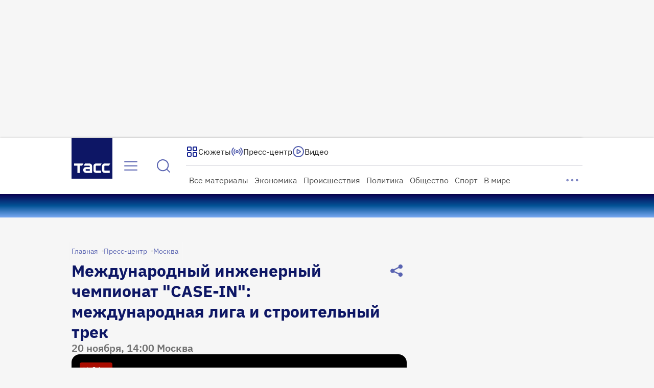

--- FILE ---
content_type: text/html
request_url: https://tns-counter.ru/nc01a**R%3Eundefined*tass_ru/ru/UTF-8/tmsec=mx3_tass_ru/55190735***
body_size: -71
content:
4DBF660E696B6A91X1768647313:4DBF660E696B6A91X1768647313

--- FILE ---
content_type: text/css; charset=UTF-8
request_url: https://tass.ru/_next/static/css/5fb0fb843241a659.css
body_size: 2
content:
*{box-sizing:border-box;margin:0;padding:0;-webkit-font-smoothing:antialiased}svg{display:block;-webkit-user-select:none;user-select:none;pointer-events:none}

--- FILE ---
content_type: application/javascript; charset=UTF-8
request_url: https://tass.ru/_next/static/chunks/app/new/(root)/(app)/(router)/desktop/press/%5Bevent_id%5D/page-ba54d533b0e2ddaa.js
body_size: 12919
content:
!function(){try{var e="undefined"!=typeof window?window:"undefined"!=typeof global?global:"undefined"!=typeof self?self:{},n=Error().stack;n&&(e._sentryDebugIds=e._sentryDebugIds||{},e._sentryDebugIds[n]="4af179e3-5b95-4ca7-a6b9-764244e440c8",e._sentryDebugIdIdentifier="sentry-dbid-4af179e3-5b95-4ca7-a6b9-764244e440c8")}catch(e){}}(),(self.webpackChunk_N_E=self.webpackChunk_N_E||[]).push([[7913,2010],{90225:function(e,n,t){"use strict";t.d(n,{r:function(){return a}});var r,i=t(48769);function l(){return(l=Object.assign?Object.assign.bind():function(e){for(var n=1;n<arguments.length;n++){var t=arguments[n];for(var r in t)({}).hasOwnProperty.call(t,r)&&(e[r]=t[r])}return e}).apply(null,arguments)}let a=e=>i.createElement("svg",l({xmlns:"http://www.w3.org/2000/svg",width:32,height:32,fill:"none"},e),r||(r=i.createElement("path",{stroke:"currentColor",strokeLinecap:"round",strokeLinejoin:"round",strokeWidth:2,d:"m8 12 8 8 8-8"})))},44438:function(e,n,t){"use strict";t.d(n,{r:function(){return a}});var r,i=t(48769);function l(){return(l=Object.assign?Object.assign.bind():function(e){for(var n=1;n<arguments.length;n++){var t=arguments[n];for(var r in t)({}).hasOwnProperty.call(t,r)&&(e[r]=t[r])}return e}).apply(null,arguments)}let a=e=>i.createElement("svg",l({xmlns:"http://www.w3.org/2000/svg",width:32,height:32,fill:"none"},e),r||(r=i.createElement("path",{stroke:"currentColor",strokeLinecap:"round",strokeLinejoin:"round",strokeWidth:2,d:"m24 20-8-8-8 8"})))},23224:function(e,n,t){"use strict";t.d(n,{r:function(){return a}});var r,i=t(48769);function l(){return(l=Object.assign?Object.assign.bind():function(e){for(var n=1;n<arguments.length;n++){var t=arguments[n];for(var r in t)({}).hasOwnProperty.call(t,r)&&(e[r]=t[r])}return e}).apply(null,arguments)}let a=e=>i.createElement("svg",l({xmlns:"http://www.w3.org/2000/svg",width:32,height:32,fill:"none"},e),r||(r=i.createElement("path",{fill:"currentColor",fillRule:"evenodd",d:"M23.8 19.6c-1.22 0-2.309.528-3.076 1.36l-8.393-3.677c.037-.224.069-.45.069-.683 0-.437-.086-.85-.21-1.246l8.55-4.293c.767.82 1.85 1.339 3.06 1.339a4.2 4.2 0 1 0-4.2-4.2c0 .244.032.48.072.713l-8.84 4.438A4.16 4.16 0 0 0 8.2 12.4a4.2 4.2 0 0 0 0 8.4c1.22 0 2.309-.529 3.076-1.36l8.393 3.677a4 4 0 0 0-.069.683 4.2 4.2 0 1 0 4.2-4.2",clipRule:"evenodd"})))},23979:function(e,n,t){Promise.resolve().then(t.bind(t,31394)),Promise.resolve().then(t.bind(t,33693)),Promise.resolve().then(t.bind(t,4557)),Promise.resolve().then(t.bind(t,59761)),Promise.resolve().then(t.bind(t,60639)),Promise.resolve().then(t.bind(t,53429)),Promise.resolve().then(t.bind(t,76492)),Promise.resolve().then(t.bind(t,93121)),Promise.resolve().then(t.bind(t,39889)),Promise.resolve().then(t.bind(t,14639)),Promise.resolve().then(t.bind(t,77716)),Promise.resolve().then(t.bind(t,88964)),Promise.resolve().then(t.bind(t,15852)),Promise.resolve().then(t.bind(t,60823)),Promise.resolve().then(t.t.bind(t,87140,23)),Promise.resolve().then(t.bind(t,67015)),Promise.resolve().then(t.bind(t,97158)),Promise.resolve().then(t.bind(t,59351)),Promise.resolve().then(t.bind(t,57010)),Promise.resolve().then(t.bind(t,43134)),Promise.resolve().then(t.t.bind(t,95626,23)),Promise.resolve().then(t.t.bind(t,26e3,23)),Promise.resolve().then(t.t.bind(t,63593,23)),Promise.resolve().then(t.t.bind(t,38004,23)),Promise.resolve().then(t.bind(t,51536)),Promise.resolve().then(t.t.bind(t,74923,23)),Promise.resolve().then(t.t.bind(t,63136,23)),Promise.resolve().then(t.bind(t,351)),Promise.resolve().then(t.t.bind(t,25327,23)),Promise.resolve().then(t.bind(t,897)),Promise.resolve().then(t.bind(t,30697))},31394:function(e,n,t){"use strict";t.d(n,{default:function(){return L}});var r=t(27573),i=t(7653),l=t(36497),a=t(35228),o=t(20383),c=t(4482),s=t(21969),d=t(74298),u=t(1754),p=t(19435),h=t(52744),m=t(44482),_=t(38678),w=t(68528),v=t(20124),f=t(84694),g=t(34096),y=t(16527),b=t(85805),x=t.n(b),k=({url:e,title:n,subtitle:t,onStarted:b})=>{let{screenMode:k}=(0,l.ze)((0,o.N)(e=>({screenMode:e.currentScreenMode}))),C=(0,i.useRef)(null),j=(0,v.Z)(C),P=(0,i.useCallback)(e=>{j(e),null==b||b()},[j,b]),{isPlaying:S,status:Z,setStatus:M,togglePlay:L}=(0,f.Z)({playerRef:C,onStarted:P}),{isMuted:O,volume:E,toggleMute:N,handleVolumeChange:T}=(0,g.Z)({playerRef:C,onUnmuted:j}),{currentTime:A,duration:I,setDuration:U,handleProgress:B,handleLoadedMetadata:R,handleProgressSliderSeek:D}=(0,y.Z)({playerRef:C});(0,u.Z)(C,U);let F=k&&k<=l.RW.Tablet?30:void 0;return(0,r.jsxs)("figure",{className:x().wrapper,children:[(0,r.jsx)("h3",{className:x().title,children:n}),(0,r.jsx)("h4",{className:x().subtitle,children:t}),(0,r.jsx)("audio",{ref:C,src:e,preload:"auto",className:x().audio,onEnded:()=>M("idle"),onPlaying:()=>{"play"!==Z&&M("play")},onPause:()=>M("pause"),onTimeUpdate:B,onLoadedMetadata:R,onWaiting:()=>M("waiting")}),"waiting"===Z&&(0,r.jsx)(p.Z,{children:(0,r.jsx)(h.Z,{})}),(0,r.jsxs)("div",{className:x().controls,children:[(0,r.jsx)(m.Z,{isPlaying:S,color:"secondary",onClick:L}),(0,r.jsx)(d.Z,{value:I?A/I*100:0,equalizerEnable:"play"===Z,scaleRatio:.1+.9*E,maxBars:F,onInput:D}),(0,r.jsxs)("div",{className:x().bar,children:[(0,r.jsx)(_.Z,{current:A,duration:I}),(0,r.jsx)(a.Z,{size:"m",color:"primary_light",ariaLabel:O?"Включить звук":"Выключить звук",onClick:N,children:O?(0,r.jsx)(c.r,{}):(0,r.jsx)(s.r,{})}),(0,r.jsx)(w.Z,{value:E,ariaLabel:"Управление громкостью",onChange:T})]})]})]})},C=t(86124),j=t(3345),P=t(62966),S=t(58249),Z=t(56012),M=t.n(Z),L=i.memo(({data:e})=>{let n=(0,i.useCallback)(()=>(0,j.O)(P.fU.ExtraMediaAudioPlay),[]);return(0,r.jsx)("div",{className:M().wrapper,children:(0,r.jsx)(k,{url:(0,S.vO)(e.url),title:e.description,subtitle:(null==e?void 0:e.copyright)&&(0,C.Z)({copyright:e.copyright,copyrightUrl:null==e?void 0:e.copyright_url,isExternalCopyrightUrl:!!e.is_external_copyright}),onStarted:n})})})},33693:function(e,n,t){"use strict";t.d(n,{default:function(){return _}});var r,i=t(27573);t(7653);var l=t(65880),a=t(87659),o=t(3345),c=t(62966),s=t(54391),d=t(48769);function u(){return(u=Object.assign?Object.assign.bind():function(e){for(var n=1;n<arguments.length;n++){var t=arguments[n];for(var r in t)({}).hasOwnProperty.call(t,r)&&(e[r]=t[r])}return e}).apply(null,arguments)}let p=e=>d.createElement("svg",u({xmlns:"http://www.w3.org/2000/svg",width:24,height:24,fill:"none"},e),r||(r=d.createElement("path",{fill:"#000",d:"M14.099 1.005a1 1 0 0 1 .608.288l6 6A1 1 0 0 1 21 8v9.2c0 .824.001 1.502-.044 2.052-.04.492-.12.95-.306 1.38l-.085.184a4 4 0 0 1-1.473 1.594l-.276.154c-.485.248-1.002.346-1.564.392-.55.045-1.228.044-2.052.044H8.8c-.824 0-1.502.001-2.052-.044-.492-.04-.95-.12-1.38-.306l-.184-.085a4 4 0 0 1-1.594-1.473l-.154-.276c-.248-.485-.346-1.002-.392-1.564C2.999 18.702 3 18.024 3 17.2V6.8c0-.824-.001-1.502.044-2.052.046-.562.144-1.08.392-1.564l.154-.276a4 4 0 0 1 1.594-1.472l.183-.086c.432-.186.89-.266 1.381-.306C7.298.999 7.976 1 8.8 1H14zM8.799 3c-.856 0-1.438 0-1.888.037-.328.027-.537.07-.686.124l-.133.057a2 2 0 0 0-.797.736l-.077.138c-.08.156-.145.38-.18.82C5 5.361 5 5.942 5 6.8v10.4c0 .857 0 1.439.037 1.889.036.438.101.663.18.82l.078.137a2 2 0 0 0 .797.736l.133.057c.15.053.358.097.686.124C7.361 21 7.943 21 8.8 21h6.4c.857 0 1.439 0 1.889-.037.438-.036.663-.101.82-.18l.137-.078c.313-.192.569-.468.736-.797l.057-.133c.053-.15.097-.357.124-.686.037-.45.037-1.032.037-1.889V9h-3.4c-.264 0-.522.001-.739-.017a2.2 2.2 0 0 1-.566-.114l-.203-.087a2 2 0 0 1-.797-.736l-.077-.138a2 2 0 0 1-.201-.77C12.999 6.923 13 6.665 13 6.4V3zM16 16a1 1 0 1 1 0 2H8a1 1 0 1 1 0-2zm0-4a1 1 0 1 1 0 2H8a1 1 0 1 1 0-2zm-6-4a1 1 0 1 1 0 2H8a1 1 0 0 1 0-2zm5-1.6c0 .297.001.459.01.576l.002.012.012.002c.117.01.28.01.576.01h1.986L15 4.414z"})));var h=t(65325),m=t.n(h),_=({data:e})=>{var n,t,r,d;return(0,i.jsxs)("div",{className:m().container,children:[(0,i.jsxs)("div",{className:m().top,children:[(0,i.jsx)(p,{}),(0,i.jsx)("h2",{className:m().label,children:"Читайте также"})]}),(0,i.jsxs)(a.default,{href:e.url,prefetch:!1,onClick:()=>{(0,o.O)(c.Qt.SingleLinkWithMedia,e.url)},className:m().inner,children:[(0,i.jsx)("h3",{className:m().title,children:(0,s.Z)(e.title,e.subtitle)}),(null===(n=e.media)||void 0===n?void 0:n.type)&&(0,i.jsxs)("div",{className:m().media,children:[(null===(t=e.media)||void 0===t?void 0:t.type)==="image_item"&&(0,i.jsx)(l.default,{src:e.media.url,alt:"",width:344,height:208,style:{width:"100%",height:"100%",objectFit:"cover",borderRadius:"inherit"}}),(null===(r=e.media)||void 0===r?void 0:r.type)==="video_item"&&(null===(d=e.media)||void 0===d?void 0:d.preview)&&(0,i.jsx)(l.default,{src:e.media.preview,alt:"",width:344,height:208,style:{width:"100%",height:"100%",objectFit:"cover",borderRadius:"inherit"}})]})]})]})}},59761:function(e,n,t){"use strict";var r=t(27573);t(7653);var i=t(91302),l=t(3345),a=t(62966);n.default=({data:e})=>(0,r.jsx)(i.Z,{images:e.items,onSlideChangedByArrowClick:()=>{(0,l.O)(a.fB.GalleryImageSwitch)},onZoom:()=>{(0,l.O)(a.fU.GalleryZoom)}})},53429:function(e,n,t){"use strict";var r=t(27573),i=t(7653),l=t(3345),a=t(62966),o=t(15082);n.default=({data:e})=>{let n=(0,i.useCallback)(()=>(0,l.O)(a.fU.PhotoZoom),[]);return(0,r.jsx)(o.Z,{image:e,onPhotoZoom:n})}},15852:function(e,n,t){"use strict";var r=t(27573),i=t(7653),l=t(81194),a=t(81158),o=t(3345),c=t(62966),s=t(58249),d=t(83192);n.default=({data:e})=>{let n=(0,i.useCallback)(()=>(0,o.O)(c.fU.MainMediaVideoPlay),[]);return(0,r.jsx)(a.X,{type:"video",caption:(0,r.jsx)(l.Z,{description:null==e?void 0:e.description,copyright:null==e?void 0:e.copyright,copyrightUrl:null==e?void 0:e.copyright_url,isExternalCopyrightUrl:!!(null==e?void 0:e.is_external_copyright)}),children:(0,r.jsx)(d.Y,{videoUrl:(0,s.vO)(e.url),poster:null==e?void 0:e.preview,onStarted:n})})}},60823:function(e,n,t){"use strict";var r=t(27573);t(7653);var i=t(20582),l=t(81158),a=t(81194);let o=(0,i.default)(()=>Promise.all([t.e(1809),t.e(6390)]).then(t.bind(t,96390)).catch(()=>()=>null),{loadableGenerated:{webpack:()=>[96390]},ssr:!1});n.default=({data:e})=>(0,r.jsx)(l.X,{type:"video",caption:(0,r.jsx)(a.Z,{description:null==e?void 0:e.title}),children:(0,r.jsx)(o,{url:e.url,title:(null==e?void 0:e.title)??"video_player"})})},67015:function(e,n,t){"use strict";t.d(n,{default:function(){return s}});var r=t(27573);t(7653);var i=t(62156),l=t(20582),a=t(23224),o=()=>(0,r.jsx)("div",{style:{padding:4,color:"var(--primary-100, #122090)"},children:(0,r.jsx)(a.r,{})});let c=(0,l.default)(()=>Promise.all([t.e(7699),t.e(5073),t.e(8477)]).then(t.bind(t,38477)).catch(()=>()=>null),{loadableGenerated:{webpack:()=>[38477]},ssr:!1,loading:()=>(0,r.jsx)(o,{})});var s=e=>{let{isDeferredLoadAllowed:n}=(0,i.Z)();return n?(0,r.jsx)(c,{...e}):(0,r.jsx)(o,{})}},97158:function(e,n,t){"use strict";var r=t(27573);t(7653);var i=t(67754),l=t(20582),a=t(351),o=t(854),c=t(38861),s=t(38489),d=t(55239),u=t(89796),p=t.n(u);let h=(0,l.default)(()=>Promise.all([t.e(2233),t.e(8550)]).then(t.bind(t,38550)).catch(()=>()=>null),{loadableGenerated:{webpack:()=>[38550]},ssr:!1});n.default=({statusCode:e})=>{let n=(0,i.useRouter)();(0,s.Z)({pageType:404===e?"error-404":"error"});let{title:t,hint:l,cta_link:u}=d.Z.ru[404===e?"404":"default"];return(0,r.jsxs)(r.Fragment,{children:[(0,r.jsxs)("div",{className:p().wrapper,children:[(0,r.jsx)("h1",{className:p().title,children:t}),l&&(0,r.jsx)("span",{className:p().hint,children:l}),(0,r.jsxs)(o.Z,{size:"l",color:"secondary",href:u.url,target:404===e?void 0:"_blank",rel:404===e?void 0:"noopener noreferrer nofollow",children:[u.icon,u.url_text]}),404===e&&(0,r.jsx)("div",{className:p().bottom,children:(0,r.jsx)(h,{onSubmit:e=>{n.push(`/search?${(0,c.U)(e)}`)}})})]}),(0,r.jsx)(a.default,{})]})}},59351:function(e,n,t){"use strict";var r=t(27573),i=t(7653),l=t(13802),a=t(34294),o=t(854),c=t(3345),s=t(62966);n.default=({city:e,isMobile:n})=>{let t=(0,i.useCallback)(()=>{(0,c.O)(s.fU.PressCenterBreadcrumb,"/press")},[]),d=(0,i.useCallback)(()=>{(0,c.O)(s.fU.PressCenterCityBreadcrumb,`/press?city=${e.id}`)},[e.id]),u=n?"xs_mobile":"xs_desktop";return(0,r.jsx)(l.Z,{children:(0,r.jsxs)(a.Z,{withGradient:!0,isMobile:n,children:[(0,r.jsx)(o.Z,{size:u,color:"secondary",href:"/",children:"Главная"}),(0,r.jsx)(o.Z,{size:u,color:"secondary",href:"/press",onClick:t,children:"Пресс-центр"}),(0,r.jsx)(o.Z,{size:u,color:"secondary",href:`/press?city=${e.id}`,onClick:d,children:e.title})]})})}},20506:function(e,n,t){"use strict";var r=t(28099),i=t.n(r),l=t(85547);let a=i()({name:"APP_LOGS",formatters:{level:e=>({level:e})}});n.Z=function({name:e,url:n="",text:t="",type:r="info"},i=l.Vm){i&&a[r]({url:n,message:`${t} [${e}]`,time:new Date().toLocaleString()})}},29291:function(e,n,t){"use strict";var r=t(66641),i=t(72791);let l=(0,r.Ue)((0,i.mW)(e=>({columnCount:null,setColumnCount:n=>e({columnCount:n},!1,"LogoIntersection/SetMode")}),{name:"ColumnModeStore",anonymousActionType:"ColumnMode > anonymousAction"}));n.Z=l},96595:function(e,n,t){"use strict";t.d(n,{m:function(){return l}});var r=t(27573),i=t(7653);let l=(0,i.createContext)(null);n.default=({children:e,navigation:n})=>{let t=(0,i.useMemo)(()=>n,[n]);return(0,r.jsx)(l.Provider,{value:t,children:e})}},15410:function(e,n){"use strict";n.Z=function(e){return Object.entries(e).reduce((e,[n,t])=>{let r=Array.isArray(t)?t[0]:t;return(r||"number"==typeof r)&&(e[n]=String(r)),e},{})}},38861:function(e,n,t){"use strict";t.d(n,{U:function(){return i},y:function(){return r}});let r=e=>Object.entries(e).flatMap(([e,n])=>Array.isArray(n)?n.map(n=>`${encodeURIComponent(e)}=${encodeURIComponent(String(n))}`):`${encodeURIComponent(e)}=${encodeURIComponent(String(n))}`).join("&"),i=e=>Object.entries(e).map(([e,n])=>`${e}=${String(n)}`).join("&")},57010:function(e,n,t){"use strict";t.d(n,{default:function(){return y}});var r,i,l,a,o=t(7653),c=t(20506),s=t(85547),d=t(38861),u=t(15410);let{BASE_URL:p,ACCOUNT:h,EVENT_TMSEC:m}=(0,t(47844).Z)(),_={cid:h,typ:1,tms:m,idc:153,ver:0};var w=function(e){let n=(0,u.Z)({..._,...e});return`${p}&${(0,d.y)(n)}`},v=function({name:e,params:n,urlToLog:t}){let r=w(n),i=`Sending ${e} event. (idlc: ${n.idlc})`;(0,c.Z)({name:"MediaTag",text:i,url:t??r}),s.XK&&fetch(r,{cache:"no-store"}).catch(()=>(0,c.Z)({type:"error",name:"MediaTag",text:`failed ${i}`,url:r}))};(r=l||(l={}))[r.NotDefined=0]="NotDefined",r[r.LiveStream=1]="LiveStream",r[r.VOD=2]="VOD",r[r.CatchUp=3]="CatchUp",r[r.Text=4]="Text",r[r.Post=5]="Post",r[r.LiveAudio=6]="LiveAudio",r[r.AudioOnDemand=7]="AudioOnDemand",(i=a||(a={}))[i.Stop=0]="Stop",i[i.Play=1]="Play",i[i.Heartbeat=2]="Heartbeat",i[i.Pause=3]="Pause";var f=function({idlc:e,urlc:n,ver:t=0,type:r=l.Text}){v({name:l[r],params:{idlc:e,type:r,urlc:n,ver:t},urlToLog:n??""})},g=t(38489),y=({pageType:e,mediaTag:n,children:t})=>((0,g.Z)({pageType:e}),(0,o.useEffect)(()=>{n&&n.isEnabled&&f({idlc:`article_${n.compositeID}`,urlc:n.pathName})},[n]),t)},62156:function(e,n,t){"use strict";var r=t(7653);n.Z=function(){let[e,n]=(0,r.useTransition)(),[t,i]=(0,r.useState)(!1);return(0,r.useEffect)(()=>{n(()=>{i(!0)})},[]),{isPending:e,isDeferredLoadAllowed:t,startTransition:n}}},47844:function(e,n,t){"use strict";t.d(n,{Z:function(){return o}});var r=t(85547);let i=r.XK?"":"_test",l={ACCOUNT:"test_acc",TMSEC:"",BASE_URL:"",EVENT_TMSEC:"test_tmsec"},a={ACCOUNT:"tass_ru",TMSEC:`mx3_tass_ru${i}`,EVENT_TMSEC:`tass_ru${i}`,BASE_URL:"https://tns-counter.ru/e/ec01"};function o(){return r.XK?a:l}},62966:function(e,n,t){"use strict";var r,i,l,a,o,c,s,d,u,p,h,m,_,w,v,f,g,y,b,x;t.d(n,{Jb:function(){return d},KP:function(){return s},QO:function(){return c},Qt:function(){return o},di:function(){return u},fB:function(){return a},fU:function(){return l},j$:function(){return r},ow:function(){return i},xh:function(){return p}}),(h=r||(r={})).FullscreenClose="new-eng-cl-all-plr-lup_fullscreenclose",h.FullscreenOpen="new-eng-cl-all-plr-lup_fullscreenopen",h.MobileNativeFullScreenOpenAndClose="new-eng-cl-all-mobile_native_screen",h.DesktopNativeFullScreenOpenAndClose="new-eng-cl-all-desc_native_screen",h.Mute="new-eng-cl-all-plr-lup_mute",h.Error="new-eng-cl-all-plr-lup_error",h.MobileAndCompactPlayerStartButtonClick="new-eng-cl-all-cont-extra-translation",h.AutoPlayError="new-eng-cl-all-plr-lup_energy_saving_mode",h.MobileFullscreenPlayClick="new-eng-cl-all-plr-lup_black_plugin",(m=i||(i={})).Logo="new-int-cl-all-hdr-logo",m.PageFooter="new-all-cl-all-ftr-all",m.FooterStaticLink="new-int-cl-all-ftr-links",m.FooterSectionsLink="new-all-cl-all-ftr-sections",m.FooterChangeLang="new-int-cl-all-cont-lang-switch",m.FooterSocialLinks="new-ext-cl-all-ftr-links",m.NavPanelLangEN="new-ext-cl-all-hdr-lang_sel",m.MenuSocialLinks="new-ext-cl-all-hdr-menu-sections-other_links",m.MenuButton="new-eng-cl-all-hdr-menu_open",m.MenuAnyLink="new-int-cl-all-hdr-menu-sections_list",m.MenuAllMaterialsLink="new-int-cl-all-hdr-menu-sections_list_all_articles",m.MenuProducts="new-int-cl-all-hdr-menu-products",m.MenuProductsArrow="new-int-cl-all-hdr-menu-products-arrow",m.MenuCurrencyClick="new-int-cl-all-menu-currency-click",m.SubmenuTitle="new-int-cl-all-hdr-menu-section_goto_links",m.SubmenuLink="new-int-cl-all-hdr-menu-section_subcat_links",m.MenuSearchResultItem="new-int-cl-all-cont-search-preview",m.MenuShowMoreSearchResults="new-int-cl-all-cont-search-buttons",m.EnterSearchResults="new-int-cl-all-cont-search-enter",m.MenuSearchText="new-int-cl-all-cont-search-search_text",m.SearchButton="new-eng-cl-all-hdr-search_open",m.TassMediaLink="new-int-cl-all-hdr-tass-media",m.StoryCard="new-int-cl-all-hdr-topics",m.StoryCarouselArrowClick="new-int-cl-all-hdr-topics-arrow",m.StoryButtonClick="new-int-cl-all-hdr-topics-button",m.CurrencyToggle="new-int-cl-all-hdr-currency-toggle",m.CurrencyClick="new-int-cl-all-hdr-currency-click",m.PressCenterClick="new-int-cl-all-hdr-press-center",m.SectionsListAllArticles="new-int-cl-all-hdr-sections_list_all_articles",m.SectionClick="new-int-cl-all-hdr-section_goto_links",m.SectionMore="new-int-cl-all-hdr-section_more",m.RunningLineClick="new-int-cl-all-running-line",(_=l||(l={})).InfiniteCardsChunk="new-int-cl-art-cont-similar-Infinite",_.PressCenterBreadcrumb="new-int-cl-art-cont-breadcrumb-presscenter",_.PressCenterCityBreadcrumb="new-int-cl-art-cont-breadcrumb-presscenter-city",_.RubricBreadcrumb="new-int-cl-art-cont-breadcrumb-category",_.TopicBreadcrumb="new-int-cl-art-cont-breadcrumb-topic-category",_.StoryBreadcrumb="new-int-cl-art-cont-breadcrumb-title_topic",_.InfiniteEveryThirdCard="new-int-cl-art-cont-similar-Infinite-director_cut",_.InfiniteRecommenderBlock="new-int-cl-art-cont-similar-Infinite-recommend",_.InfiniteRecommenderArrow="new-eng-cl-art-cont-similar-Infinite-arrow",_.InfiniteExchangeBlock="new-int-cl-art-cont-similar-infinite-exchange",_.MainMediaVideoPlay="new-eng-cl-art-cont-similar-mainmedia-video",_.MainMediaGalleryArrow="new-eng-cl-art-cont-similar-mainmedia-arrow",_.MainMediaStreamPlay="new-eng-cl-art-cont-similar-mainmedia-stream",_.MainMediaInfographicZoom="new-eng-cl-art-cont-similar-mainmedia-infographic",_.MainMediaPhotoZoom="new-eng-cl-art-cont-similar-mainmedia-foto",_.ExtraMediaAudioPlay="new-eng-cl-all-audio-click",_.StoryMark="new-int-cl-art-cont-header_marker",_.VerticalMark="new-int-cl-art-cont-vertical_marker",_.InterviewMark="new-int-cl-art-cont-material_marker",_.PodcastMark="new-int-cl-art-cont-podcast_marker",_.PersonsMark="new-int-cl-art-cont-persons_marker",_.ConferenceMark="new-int-cl-art-cont-conference_marker",_.MediaCopyrightOpen="new-eng-cl-art-cont-extra-media-open_close",_.SummaryLink="new-eng-cl-all-links-story",_.AuthorLink="new-int-cl-all-links-person",_.TagLink="new-int-cl-art-cont-tags",_.PhotoZoom="new-eng-cl-all-photo_zoom",_.GalleryZoom="new-eng-cl-all-gallery_zoom",_.GallerySwipe="new-eng-cl-main-gallery_carousel",_.ShareLinksMobileOpenClose="new-eng-soc-cl-main-mobile_preview_share_before",_.ShareLinksMobileShareUncover="new-ext-soc-cl-mobile_preview_share_uncover",_.ShareLinksDesktopOpenClose="new-eng-soc-cl-art-cont-share_top_before",_.ShareLinksDesktopShareUncover="new-ext-soc-cl-art-cont-share_top_uncover",_.ShareLinksDesktopShareClosed="new-ext-soc-cl-art-cont-share_top_closed",_.ReadButton="new-ext-cl-art-cont-read_button",_.ScrollToTopButton="new-eng-cl-all-up_button",_.InterchangeMain="new-int-cl-art-cont-similar-exchange_block",(w=a||(a={})).GalleryImageSwitch="new-eng-cl-all-gallery",w.Spreadsheet="new-eng-cl-all-table",w.Reference="new-eng-cl-all-ref",(v=o||(o={})).MultipleLinks="new-int-cl-art-cont-extra",v.MultipleExpanderButton="new-eng-cl-art-cont-extra-open_close",v.TopicTitle="new-int-cl-art-cont-extra-theme-story",v.TopicLinks="new-int-cl-art-cont-extra-theme",v.TopicExpanderButton="new-eng-cl-art-cont-extra-theme-open_close",v.SingleLinkWithMedia="new-int-cl-art-cont-extra-story_with_photo",v.SingleLinkWithoutMedia="new-int-cl-art-cont-extra-story_no_photo",v.Infographic="new-int-cl-all-infographics_click",(f=c||(c={})).TopOneNews="new-int-cl-main-top1_first",f.TopOtherNews="new-int-cl-main-top_first",f.MainAllMaterials="new-int-cl-main-all-materials",f.MainThemeOfDay="new-int-cl-main-themes_first",f.MainThemeOfDayMaterials="new-int-cl-main-themes_other",f.Feed1="new-int-cl-main-other_news_1",f.PressCenterTitle="new-int-cl-main-press",f.PressCenterMaterials="new-int-cl-main-press_event",f.Feed2="new-int-cl-main-other_news_2",f.TeaserBlock="new-int-cl-main-teaser_links",f.Popular="new-int-cl-main-popular_links",f.PopularNavigation="new-eng-cl-main-popular_links_navigation",f.SpecialProject="new-int-cl-main-special_projects_links",f.SpecialProjectTitle="new-int-cl-main-special_projects_header",f.SpecialProjectCtaLink="new-int-cl-main-special_projects_all_special",f.SpecialProjectTabsClick="new-int-cl-main-special_projects_all_tabs",f.SpecialProjectControls="new-eng-cl-main-special_projects_navigation",f.SpecialProjectsPartner="new-int-cl-main-special_projects_links_third_slot",f.ScienceVerticalCard="new-int-cl-main-vertical-nauka_links",f.ScienceVerticalCardTitle="new-int-cl-main-vertical-nauka_header",f.ScienceVerticalCardControls="new-eng-cl-main-vertical-nauka_navigation",f.BigMaterialCardClick="new-int-cl-main-one_read_links",f.PhotoOfDayPreviewClick="new-eng-cl-main-photo_day_carousel",f.PhotoOfDayClick="new-eng-cl-main-photo_day_click",f.PhotoOfDayCtaLinkClick="new-eng-cl-main-photo_day_cta_link",f.PhotoOfDayTassLastSlideClick="new-eng-cl-main-photo_day_last_slide",f.PhotoOfDayArrowsClick="new-eng-cl-main-photo_day_arrow",f.ArcticVerticalBlock="new-int-cl-main-vertical-arktika_links",f.ArcticVerticalBlockTitle="new-int-cl-main-vertical-arktika_header",f.ArcticVerticalBlockArrows="new-eng-cl-main-vertical-arktika_navigation",f.InfiniteScrollLoadMore="new-eng-cl-all-load_more",f.InfiniteScrollMaterial="new-int-cl-main-infinite_scroll",(g=s||(s={})).Story="new-int-cl-all-cont-story",g.StoryRubricBreadcrumb="new-int-cl-all-cont-story-breadcrumb-rubric",g.StorySubRubricBreadcrumb="new-int-cl-all-cont-story-breadcrumb-subrubric",(y=d||(d={})).UnsupportedBrowserModalClick="new-eng-cl-all-browsers_not_supported",y.CookiesModalClick="new-eng-cl-all-cookie",y.AlertClick="new-int-cl-all-top0_title",y.LinksInMaterials="new-int-cl-all-links_materials",(b=u||(u={})).Rubrics="new-int-cl-all-cont-rubric",b.Subrubrics="new-int-cl-all-cont-subrubric",b.CommonRouting="new-int-cl-all-cont-spreading",b.Search="new-int-cl-all-cont-search",(x=p||(p={})).ExpandTgfButtonClick="new-eng-cl-all-hdr-feed_open",x.CloseFeedButton="new-eng-cl-all-hdr-feed_close",x.NewNotification="new-eng-scl-all-tlph-push",x.NotificationClick="new-eng-scl-all-tlph-click_and_read",x.CloseNotification="new-eng-scl-all-tlph-close",x.ToggleTheme="new-eng-cl-all-tlph-light-dark-mode",x.ToggleNotifications="new-eng-cl-all-tlph-on-off-notific",x.ScrollToTopButton="new-eng-scl-all-tlph-loading",x.Message="new-int-cl-all-tlph-message",x.ScrollDownFiveMessages="new-eng-scl-all-tlph-scroll"},34151:function(e,n,t){"use strict";t.d(n,{Z:function(){return c}});var r=t(20506);let i=()=>{let e=new WeakSet;return(n,t)=>{if("object"==typeof t&&null!==t){if(e.has(t))return;e.add(t)}return t}};var l=e=>JSON.stringify(e,i()),a=t(85547),o=t(66160),c=({method:e,url:n,parameters:t,callback:i,options:c})=>{if(o.Z.isAvailable())try{switch(e){case"getClientID":return window.ym(a.Gt,e,i);case"userParams":case"params":return window.ym(a.Gt,e,t);case"hit":return window.ym(a.Gt,e,n,c)}}catch(a){(0,r.Z)({name:"YM",text:`
        Problem with send metric method: ${e}, 
        parameters: ${JSON.stringify(t??"")},
        url: ${n??""}, 
        callback: ${JSON.stringify(i??"")}, 
        options: ${JSON.stringify(c??"")},
        error: ${l(a)}
      `})}}},66160:function(e,n,t){"use strict";t.d(n,{Z:function(){return a}});var r=t(58359);let i=r.Z||!!window.tass_no_ym,l=r.Z||i;var a={isAvailable:()=>!l&&"function"==typeof window.ym,isForbidden:l}},3345:function(e,n,t){"use strict";t.d(n,{O:function(){return c}});var r=t(11178),i=t(34151),l=t(85547),a=e=>e.startsWith("/",0)?l.jS+e:e,o=t(66160);let c=(e,n,t)=>{if(o.Z.isAvailable()){var l;let o=`${null===(l=window)||void 0===l?void 0:l.ymPageType}`,c=window.location.href.split(/[?#]/)[0],s=n?a(n):void 0,d={[e]:{[o]:{[c]:t?{[`${s}`]:t}:s??""}},site_version:"v4"};null===r.G||void 0===r.G||r.G.onInteractYM("action",void 0,e),(0,i.Z)({method:"params",parameters:d})}}},11178:function(e,n,t){"use strict";t.d(n,{G:function(){return s}});var r=t(96134),i=t(12917),l=t(85547),a=t(34151),o=t(66160);class c{constructor(){this.iniID="",this.sendDataToSentry=(e,n,t)=>{let l=this.iniID||"unset",a=window.location.href;r.$e(r=>{r.setTag("ym_client_id",n),i.qp({forceTransaction:!0,name:"S-YM",op:e,attributes:{clientID:n,iniID:l,url:a,...t?{metricName:t}:void 0}}).end()})},this.onInteractYM=(e,n,t)=>{n?(this.iniID=this.iniID||("init"===e?n:""),this.sendDataToSentry(e,n,t)):c.withGetClientID(n=>{this.sendDataToSentry(e,n,t)})};let e=({type:e})=>{switch(e){case"focus":case"blur":this.onInteractYM(e);break;case"beforeunload":this.onInteractYM("close")}};window.addEventListener("focus",e),window.addEventListener("blur",e),window.addEventListener("beforeunload",e)}static #e=this.withGetClientID=e=>{o.Z.isAvailable()?(0,a.Z)({method:"getClientID",callback:e}):e("no_ym")}}let s=!o.Z.isForbidden&&l.nB?new c:void 0},13802:function(e,n,t){"use strict";var r=t(27573);t(7653);var i=t(95626),l=t.n(i);n.Z=({children:e})=>(0,r.jsx)("div",{className:l().container,children:e})},81194:function(e,n,t){"use strict";var r=t(27573),i=t(7653),l=t(86124),a=t(82893),o=t(35228),c=t(44438),s=t(90225),d=t(73622),u=t(29291),p=t(68313),h=t.n(p);n.Z=({description:e,copyright:n,copyrightUrl:t,isExternalCopyrightUrl:p})=>{let m=(0,u.Z)(e=>e.columnCount),[_,w]=(0,i.useState)(!1),[v,f]=(0,i.useState)(!1),g=(0,i.useRef)(null),y=(0,i.useRef)(null),b=(0,i.useRef)(null),x=(0,i.useRef)(null),k=(0,i.useRef)(null);return((0,a.Z)({excludeClickRef:k,isOpenPopup:v,onClosePopup:()=>f(!1),closeOnScroll:!1}),(0,i.useEffect)(()=>{if(y.current&&g.current||x.current&&b.current){var e,n,t,r;let i=((null===(e=g.current)||void 0===e?void 0:e.offsetHeight)??0)+4<((null===(n=y.current)||void 0===n?void 0:n.offsetHeight)??0),l=((null===(t=b.current)||void 0===t?void 0:t.offsetHeight)??0)+4<((null===(r=x.current)||void 0===r?void 0:r.offsetHeight)??0);w(i||l)}},[m&&m<3]),e||n)?(0,r.jsxs)("div",{className:h().wrapper,children:[e&&(0,r.jsx)("p",{ref:g,className:h().description,children:(0,r.jsx)("span",{className:h().text,ref:y,children:e})}),n&&(0,r.jsx)("div",{className:h().copyright,ref:b,children:(0,r.jsx)("span",{className:h().text,ref:x,children:(0,l.Z)({copyright:n,copyrightUrl:t,isExternalCopyrightUrl:p})})}),_&&!v&&(0,r.jsxs)("div",{className:h().expander,children:[(0,r.jsx)("div",{children:"развернуть"}),(0,r.jsx)(o.Z,{size:"m",color:"primary",ariaLabel:"Раскрыть",onClick:()=>f(!0),children:(0,r.jsx)(s.r,{})})]}),v&&(0,r.jsx)("div",{className:h().popup,ref:k,children:(0,r.jsx)(d.default,{description:e,copyright:n,copyrightUrl:t,isExternalCopyrightUrl:p,children:(0,r.jsx)("div",{className:h().collapse,children:(0,r.jsx)(o.Z,{size:"m",color:"primary_light",ariaLabel:"Свернуть",onClick:()=>f(!1),children:(0,r.jsx)(c.r,{})})})})})]}):null}},91302:function(e,n,t){"use strict";var r=t(27573),i=t(7653),l=t(20582),a=t(81158),o=t(94212),c=t(81194);let s=(0,l.default)(()=>Promise.resolve().then(t.bind(t,73622)).catch(()=>()=>null),{loadableGenerated:{webpack:()=>[73622]},ssr:!1});n.Z=({isPriorityFirstImage:e,images:n,onSlideChangedByArrowClick:t,onZoom:l})=>{var d,u,p,h,m,_,w;let[v,f]=(0,i.useState)(0);return(0,r.jsx)(a.X,{type:"gallery",caption:(0,r.jsx)(c.Z,{description:null===(d=n[v])||void 0===d?void 0:d.description,copyright:null===(u=n[v])||void 0===u?void 0:u.copyright,copyrightUrl:null===(p=n[v])||void 0===p?void 0:p.copyright_url,isExternalCopyrightUrl:!!(null===(h=n[v])||void 0===h?void 0:h.is_external_copyright)}),children:(0,r.jsx)(o.Gallery,{imagesUrl:n.map(({url:e})=>e),isPriorityFirstImage:e,onZoom:l,onActiveIndexChange:f,onSlideChangedByArrowClick:t,expandedCaptionNode:(null===(m=n[v])||void 0===m?void 0:m.description)&&(0,r.jsx)(s,{description:null===(_=n[v])||void 0===_?void 0:_.description,copyright:null===(w=n[v])||void 0===w?void 0:w.copyright})})})}},15082:function(e,n,t){"use strict";var r=t(27573);t(7653);var i=t(94212),l=t(81158),a=t(81194),o=t(73622);n.Z=({image:e,isPriority:n,onPhotoZoom:t})=>(0,r.jsx)(l.X,{type:"image",caption:(0,r.jsx)(a.Z,{description:null==e?void 0:e.description,copyright:null==e?void 0:e.copyright,copyrightUrl:null==e?void 0:e.copyright_url,isExternalCopyrightUrl:!!(null==e?void 0:e.is_external_copyright)}),children:(0,r.jsx)(i.Image,{imageUrl:e.url,isPriority:n,onPhotoZoom:t,expandedCaptionNode:(0,r.jsx)(o.default,{description:null==e?void 0:e.description,copyright:null==e?void 0:e.copyright,copyrightUrl:null==e?void 0:e.copyright_url,isExternalCopyrightUrl:!!(null==e?void 0:e.is_external_copyright)})})})},68528:function(e,n,t){"use strict";var r=t(27573);t(7653);var i=t(1413),l=t.n(i);n.Z=({value:e,onChange:n,ariaLabel:t})=>(0,r.jsx)("input",{type:"range",min:"0",max:"1",step:"0.01",value:e,onChange:n,"aria-label":t,className:l().range,style:{"--current-value":`${Math.round(100*e)}%`}})},51536:function(e,n,t){"use strict";t.d(n,{default:function(){return V}});var r=t(27573),i=t(7653),l=t(3345),a=t(62966),o=t(15082),c=({image:e})=>{let n=(0,i.useCallback)(()=>(0,l.O)(a.fU.MainMediaPhotoZoom),[]);return(0,r.jsx)(o.Z,{isPriority:!0,image:e,onPhotoZoom:n})},s=t(66982),d=t(1594),u=t(54391),p=t(73622),h=t(58249),m=({image:e})=>{var n;let t=(0,i.useCallback)(()=>(0,l.O)(a.fU.MainMediaInfographicZoom),[]);return(0,r.jsx)(s.Z,{onZoom:t,enableStaticPosition:!0,scalableContent:(0,r.jsx)(d.Z,{unoptimized:!0,fill:!0,style:{objectFit:"contain"},src:(0,h.vO)(e.url),alt:(0,u.Z)(null==e?void 0:e.description,null==e?void 0:e.copyright)}),overlay:(0,r.jsx)(p.default,{description:null==e?void 0:e.description,copyright:null==e?void 0:e.copyright,isExternalCopyrightUrl:!!(null==e?void 0:e.is_external_copyright),copyrightUrl:null==e?void 0:e.copyright_url}),children:(0,r.jsx)(d.Z,{unoptimized:!0,src:(0,h.vO)(e.url),alt:(0,u.Z)(null==e?void 0:e.description,null==e?void 0:e.copyright),width:0,height:0,style:{position:"static",background:null===(n=e.media_options)||void 0===n?void 0:n.average_color,width:"100%",height:"auto"},priority:!0,loading:"eager"})})},_=t(91302),w=({gallery:e})=>(0,r.jsx)(_.Z,{images:e.items,onSlideChangedByArrowClick:()=>{(0,l.O)(a.fB.GalleryImageSwitch)},onZoom:()=>{(0,l.O)(a.fU.GalleryZoom)},isPriorityFirstImage:!0}),v=t(81194),f=t(81158),g=t(40460),y=t(12917),b=t(73864),x=t(35228),k=t(79343),C=t(4482),j=t(21969),P=t(77818),S=t(97154),Z=t(19435),M=t(52744),L=t(44482),O=t(5914),E=t(68528),N=t(20124),T=t(84694),A=t(34096),I=t(75008),U=t(14125),B=t(77982),R=t.n(B);let D=(0,g.Z)(R());var F=i.memo(({videoSource:e="",onStarted:n})=>{let t=(0,i.useRef)(null),l=(0,N.Z)(t,"mute"),a=(0,i.useCallback)(e=>{l(e),null==n||n()},[l,n]),{isPlaying:o,status:c,setStatus:s,togglePlay:d}=(0,T.Z)({playerRef:t,onStarted:a}),{volume:u,isMuted:p,setIsMuted:h,toggleMute:m,handleVolumeChange:_}=(0,A.Z)({playerRef:t,onUnmuted:l}),w=(0,i.useCallback)(()=>{s(e=>"play"!==e?"play":e)},[s]),v=(0,i.useCallback)(()=>{s("pause")},[s]),f=(0,i.useCallback)(e=>{h(e.currentTarget.muted)},[h]),g=(0,i.useCallback)(e=>{e&&y.qp({forceTransaction:!0,name:"stream_player_error",op:"other",attributes:{errorCode:e.message||void 0,isFatal:e.fatal,handler:"onError"}}).end()},[]),{setParentContainer:B,isNativeFullscreen:F,toggleIsNativeFullscreen:$}=(0,I.Z)(),{isMenuShown:G,audioTracksParams:z}=(0,U.Z)();return(0,r.jsxs)("div",{ref:B,className:D("wrapper",{fullscreen:F}),children:[(0,r.jsx)("div",{className:R().video,children:(0,r.jsx)(b.Z,{ref:t,id:"stream-player-0",src:e,isMuted:p,onError:g,onPlaying:w,onPause:v,onVolumeChange:f,audioTracksParams:z,spinner:(0,r.jsx)(Z.Z,{children:(0,r.jsx)(M.Z,{})})})}),!F&&(0,r.jsx)("div",{className:R().live_mark,children:(0,k.I)({name:"live"})}),"idle"===c&&(0,r.jsx)(Z.Z,{style:{zIndex:2},children:(0,r.jsx)(L.Z,{onClick:d})}),"idle"!==c&&(0,r.jsxs)(O.Z,{isAlwaysVisible:G,isFullscreen:F,children:[(0,r.jsx)(Z.Z,{style:{zIndex:2},children:(0,r.jsx)(L.Z,{isPlaying:o,onClick:d})}),(0,r.jsxs)("div",{className:R().controls,children:[(0,r.jsxs)("div",{className:R().left,children:[(0,r.jsx)(x.Z,{size:"m",color:"primary_light",ariaLabel:p?"Включить звук":"Выключить звук",onClick:m,children:p?(0,r.jsx)(C.r,{}):(0,r.jsx)(j.r,{})}),(0,r.jsx)(E.Z,{value:u,ariaLabel:"Управление громкостью",onChange:_}),F&&(0,k.I)({name:"live"})]}),(0,r.jsx)(x.Z,{size:"m",color:"primary_light",ariaLabel:F?"Свернуть":"Развернуть",onClick:$,children:F?(0,r.jsx)(S.r,{}):(0,r.jsx)(P.r,{})})]})]})]})}),$=({stream:e})=>{let n=(0,i.useCallback)(()=>(0,l.O)(a.fU.MainMediaStreamPlay),[]);return(0,r.jsx)(f.X,{type:"video",caption:(0,r.jsx)(v.Z,{description:null==e?void 0:e.description,copyright:null==e?void 0:e.copyright}),children:(0,r.jsx)(F,{videoSource:e.m3u8||e.rtmp||e.smil,onStarted:n})})},G=t(83192),z=({video:e})=>{let n=(0,i.useCallback)(()=>(0,l.O)(a.fU.MainMediaVideoPlay),[]);return(0,r.jsx)(f.X,{type:"video",caption:(0,r.jsx)(v.Z,{description:null==e?void 0:e.description,copyright:null==e?void 0:e.copyright,copyrightUrl:null==e?void 0:e.copyright_url,isExternalCopyrightUrl:!!(null==e?void 0:e.is_external_copyright)}),children:(0,r.jsx)(G.Y,{videoUrl:(0,h.vO)(e.url),poster:null==e?void 0:e.preview,isHighPosterFetchPriority:!0,onStarted:n})})},V=({data:{image:e,video:n,gallery:t},stream:i,infographicImage:l})=>i&&(i.m3u8||i.rtmp||i.smil)?(0,r.jsx)($,{stream:i}):n?(0,r.jsx)(z,{video:n}):t?(0,r.jsx)(w,{gallery:t}):l?(0,r.jsx)(m,{image:l}):e?(0,r.jsx)(c,{image:e}):null},351:function(e,n,t){"use strict";var r=t(27573),i=t(7653),l=t(56887),a=t(35620),o=t(48772),c=t(91010),s=t(3345),d=t(30963),u=t(96595),p=t(62966),h=t(20582),m=t(46527),_=t(97226),w=t(77414),v=t(76992),f=t(40802),g=t.n(f);let y=(0,h.default)(()=>Promise.all([t.e(8995),t.e(181)]).then(t.bind(t,20181)).catch(()=>()=>null),{loadableGenerated:{webpack:()=>[20181]},ssr:!1});n.default=()=>{let e=(0,i.useContext)(u.m),n=null==e?void 0:e.other.items.find(e=>"/"===e.url),t=(0,i.useCallback)(e=>{(0,s.O)(p.ow.PageFooter,e)},[]),h=(0,i.useCallback)((e,n)=>{(0,s.O)(p.ow.PageFooter,e),(0,s.O)(p.ow.FooterSocialLinks,e,n)},[]),f=(0,i.useCallback)((e,n)=>{(0,s.O)(p.ow.PageFooter,e),(0,s.O)(p.ow.FooterStaticLink,e,n)},[]),b=(0,i.useCallback)((e,n)=>{(0,s.O)(p.ow.PageFooter,e),(0,s.O)(p.ow.FooterSectionsLink,e,n)},[]),x=(0,i.useCallback)((e,n)=>{(0,s.O)(p.ow.PageFooter,e),(0,s.O)(p.ow.FooterChangeLang,e,n)},[]);return(0,r.jsx)("div",{className:g().wrapper,children:(0,r.jsx)(w.$,{primary:(0,r.jsx)(l.Z,{href:(null==n?void 0:n.url)??"/","aria-label":null==n?void 0:n.aria,onClick:t,children:null==n?void 0:n.icon_secondary}),secondaryLeft:(0,r.jsxs)("div",{className:g().content,children:[(0,r.jsx)(_.S,{onLinkClick:f,linkToPrivacyPolice:v.hz}),(0,r.jsx)(m.F,{onLinkClick:f,href:v.V4}),(0,r.jsx)(y,{current:"new"})]}),secondaryRight:(0,r.jsx)(o.Z,{data:null==e?void 0:e.languages,onLinkClick:x}),tertiary:(0,r.jsx)(c.Z,{data:null==e?void 0:e.rubrics,onLinkClick:b}),quaternary:(0,r.jsxs)(d.g,{children:[(0,r.jsx)(d.M,{data:null==e?void 0:e.regions,onLinkClick:b}),(0,r.jsx)(d.M,{data:null==e?void 0:e.agency_pages,onLinkClick:f}),(0,r.jsx)(d.M,{data:null==e?void 0:e.legal_pages,onLinkClick:f})]}),quinary:(0,r.jsx)(a.W,{title:v.EY,onClick:h})})})}},34294:function(e,n,t){"use strict";var r=t(27573),i=t(1659),l=t(40460),a=t(7159),o=t.n(a);let c=(0,l.Z)(o());n.Z=({isMobile:e,withGradient:n,children:t})=>{let[l]=(0,i.Z)({watchDrag:!0,align:"start"});return(0,r.jsx)("div",{ref:l,className:c("wrapper",{mobile:e,with_gradient:n}),children:(0,r.jsx)("div",{className:o().carousel,children:t})})}},56887:function(e,n,t){"use strict";var r=t(27573),i=t(87659),l=t(67754),a=t(89884);n.Z=({href:e,ariaLabel:n,onClick:t,children:o})=>{let c=(0,l.usePathname)();return(0,r.jsx)(i.default,{prefetch:!1,href:e,"aria-label":n,onClick:n=>{"/"===c&&(n.preventDefault(),(0,a.Z)()),null==t||t(e)},children:o})}},854:function(e,n,t){"use strict";var r=t(27573),i=t(87659),l=t(40460),a=t(68491),o=t.n(a);let c=(0,l.Z)(o());n.Z=({children:e,size:n,color:t,href:l,target:a,rel:o,onClick:s,ariaLabel:d})=>(0,r.jsx)(i.default,{className:c("wrapper",{[n]:!0,[t]:!0}),prefetch:!1,href:l,target:a??void 0,rel:o,"aria-label":d,onClick:s,children:e})},77414:function(e,n,t){"use strict";t.d(n,{$:function(){return a}});var r=t(27573);t(7653);var i=t(66923),l=t.n(i),a=({primary:e,secondaryLeft:n,secondaryRight:t,tertiary:i,quaternary:a,quinary:o})=>(0,r.jsxs)("footer",{className:l().wrapper,"data-nosnippet":!0,children:[e,(n||t)&&(0,r.jsxs)("div",{className:l().secondary,children:[n,t]}),i,a,o]})},40460:function(e,n,t){"use strict";var r=t(70549),i=t.n(r);n.Z=e=>{let n=i().bind(e);return(t,r,i)=>{let l=Object.entries(r).map(([n,r])=>r?e[`${t}--${n}`]:null),a=n(e[t]||"",l);return i?n(a,i):a}}},58359:function(e,n){"use strict";n.Z=!1},89884:function(e,n){"use strict";n.Z=function(){window.scrollTo({top:0,behavior:"smooth"})}},82893:function(e,n,t){"use strict";var r=t(7653),i=t(67754);n.Z=({excludeClickRef:e,isOpenPopup:n,onClosePopup:t,closeOnScroll:l})=>{let a=(0,i.usePathname)(),o=(0,i.useSearchParams)();(0,r.useEffect)(()=>{t()},[a,o]),(0,r.useEffect)(()=>{if(n){let n=e=>{l&&t(e)},r=n=>{e.current&&!e.current.contains(n.target)&&t(n)},i=e=>{"Escape"===e.key&&t(e)};return document.addEventListener("scroll",n),document.addEventListener("keydown",i,!0),document.addEventListener("click",r,!0),()=>{document.removeEventListener("scroll",n),document.removeEventListener("keydown",i,!0),document.removeEventListener("click",r,!0)}}},[n,l,t,e])}},56012:function(e){e.exports={wrapper:"AudioExtraContent_wrapper__kRMXf"}},65325:function(e){e.exports={container:"ContentLink_container__vUO0R",top:"ContentLink_top__8Y0j5",label:"ContentLink_label__Wi0Ft",title:"ContentLink_title__iPhue",inner:"ContentLink_inner__woaQj",media:"ContentLink_media__F6QZs"}},87140:function(e){e.exports={text:"PressEventDate_text__0btYx","text--small":"PressEventDate_text--small__oo6FZ"}},89796:function(e){e.exports={wrapper:"ErrorPage_wrapper__yv6fs",title:"ErrorPage_title__eGuuL",hint:"ErrorPage_hint__Kqau1",bottom:"ErrorPage_bottom__iScs3"}},26e3:function(e){e.exports={block:"Heading_block__eWOrv"}},63593:function(e){e.exports={block:"Title_block__bhlT4"}},38004:function(e){e.exports={container:"ContentPage_container__m5Hf5",content:"ContentPage_content__LO1sU"}},95626:function(e){e.exports={container:"LabelsBar_container__m5qpW"}},68313:function(e){e.exports={wrapper:"MediaCaption_wrapper__UbKfA",description:"MediaCaption_description__S_y70",copyright:"MediaCaption_copyright__b7EkA",expander:"MediaCaption_expander__PJS78","fade-in":"MediaCaption_fade-in__MgHOj",popup:"MediaCaption_popup__PIXfH",collapse:"MediaCaption_collapse__tHmwq",text:"MediaCaption_text__cvYw_"}},85805:function(e){e.exports={wrapper:"AudioPlayer_wrapper__OGB4_",title:"AudioPlayer_title__Y2c3i",subtitle:"AudioPlayer_subtitle__kQY_X",controls:"AudioPlayer_controls__gmlSO",bar:"AudioPlayer_bar__GCwF3"}},1413:function(e){e.exports={range:"VolumeSlider_range__OKRJl"}},40802:function(e){e.exports={wrapper:"FooterDesktop_wrapper__Appn4",content:"FooterDesktop_content__eGvD4"}},7159:function(e){e.exports={carousel:"Breadcrumbs_carousel__nTLdV",wrapper:"Breadcrumbs_wrapper__NbEHx","wrapper--with_gradient":"Breadcrumbs_wrapper--with_gradient__CxdvJ","wrapper--mobile":"Breadcrumbs_wrapper--mobile__lI8V4"}},68491:function(e){e.exports={wrapper:"Link_wrapper__q3zgf","wrapper--l":"Link_wrapper--l__LnxJQ","wrapper--m":"Link_wrapper--m__4azR7","wrapper--s":"Link_wrapper--s__B1rOE","wrapper--xs_desktop":"Link_wrapper--xs_desktop__SWTqL","wrapper--xs_mobile":"Link_wrapper--xs_mobile__4BfMy","wrapper--primary":"Link_wrapper--primary__EQfNu","wrapper--secondary":"Link_wrapper--secondary__YWdCU","wrapper--tertiary":"Link_wrapper--tertiary__lqm8Z","wrapper--primary_light":"Link_wrapper--primary_light__As5oZ","wrapper--secondary_light":"Link_wrapper--secondary_light__TJwzR"}},66923:function(e){e.exports={wrapper:"Footer_wrapper__DrpgK",secondary:"Footer_secondary__VuPby"}}},function(e){e.O(0,[8323,2233,3530,7753,6440,3385,8242,4493,6308,2643,1227,5198,7659,1302,5880,4034,8606,1027,1659,2938,4156,1826,4570,1010,2589,6217,958,1293,7737,1744],function(){return e(e.s=23979)}),_N_E=e.O()}]);